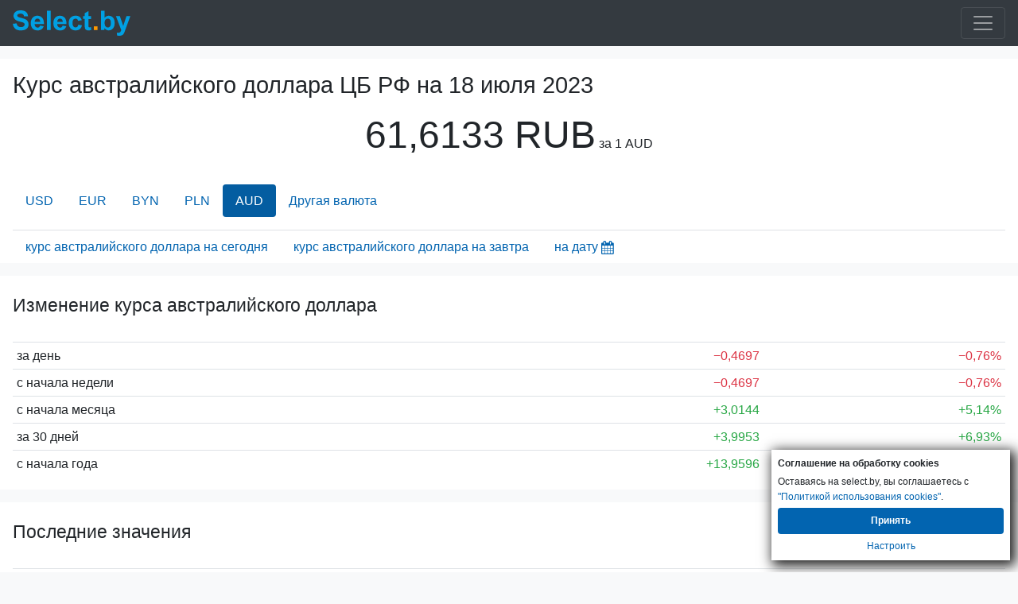

--- FILE ---
content_type: text/html; charset=UTF-8
request_url: https://m.select.by/kursy-valyut/cb-rf/avstraliyskiy-dollar-na-18-07-2023
body_size: 5628
content:
<!DOCTYPE html>
<html lang="ru-RU">
<head>
    <meta charset="utf-8">
<meta http-equiv="X-UA-Compatible" content="IE=edge">
<meta name="viewport" content="width=device-width, initial-scale=1">
<meta name="csrf-token" content="zZ3uxFft0L5kY9OMmdNmycpsMe6bBuotaT6cY7BC">
<title>Курс австралийского доллара цб на 18 июля 2023 года. Курс ЦБ РФ австралийский доллар на заданную дату 18/07/2023</title>
<meta name="robots" content="index, follow">
<meta name="description" content="Курс австралийского доллара на 18.07.2023 ЦБ. Курс ЦБ РФ Австралийский доллар, таблица курса австралийского доллара центробанка России на дату 18.07 2023, график" />
<meta name="keywords" content="курс австралийского доллара цб на заданную дату 18-07-2023, австралийский доллар курс валют центробанка на заданную дату 18.07 23, стастика курса австралийского доллара цб рф" />
<link rel="canonical" href="https://select.by/kursy-valyut/cb-rf/avstraliyskiy-dollar-na-18-07-2023"/>
<link rel="alternate" media="only screen and (max-width: 640px)" href="https://m.select.by/kursy-valyut/cb-rf/avstraliyskiy-dollar-na-18-07-2023"/>
<link href="/css/bootstrap.min.css" rel="stylesheet">
<link href="/css/app.css" rel="stylesheet">
<link href="/css/mobile.css" rel="stylesheet">
<meta property="og:title" content="Курс австралийского доллара цб на 18 июля 2023 года. Курс ЦБ РФ австралийский доллар на заданную дату 18/07/2023 | select.by" />
<meta property="og:url" content="https://m.select.by/kursy-valyut/cb-rf/avstraliyskiy-dollar-na-18-07-2023" />

<meta property="og:site_name" content="Select.by" />
<meta property="og:description" content="Курс австралийского доллара на 18.07.2023 ЦБ. Курс ЦБ РФ Австралийский доллар, таблица курса австралийского доллара центробанка России на дату 18.07 2023, график" />
<meta property="og:locale" content="ru-RU" />    <link type="text/css" href="/css/theme-pick.css" rel="stylesheet" />
    
    </head>
<body  >

    <div class="mmenu">
			<nav class="navbar navbar-inverse navbar-dark bg-dark">
    <a class="navbar-brand float-left" href="/">
        <div class="logo">
                            <img id="logo" src="/images/select-logo.svg" width="148" height="32" alt="ВСЕ БАНКИ БЕЛАРУСИ | Кредиты. Вклады. Курсы валют. Банки Минска.">
                    </div>
    </a>
    <button class="navbar-toggler ml-lg-0" type="button" data-toggle="collapse" data-target="#navbarSupportedContent" aria-controls="navbarSupportedContent" aria-expanded="false" aria-label="Toggle navigation">
        <span class="navbar-toggler-icon"></span>
    </button>
    <div class="collapse navbar-collapse" id="navbarSupportedContent">
        <ul class="navbar-nav mr-auto">
            <li class="nav-item ">
                <a class="nav-link" href="/"><strong>Главная</strong><span class="sr-only"></span></a>
            </li>
            <li class="nav-item">
                <a class="nav-link" href="/banki"><strong>Все банки Беларуси</strong></a>
            </li>
            <li class="nav-item">
				<a class="nav-link" href="/kredity"><strong>Кредиты</strong></a>
			</li>
			
    		<li class="nav-item  active ">
				<a class="nav-link text-shadow" href="/kursy-valyut"><strong>Курсы валют</strong></a>
			</li>
			<li class="nav-item">
				<a class="nav-link" href="/lizing"><strong>Лизинг</strong></a>
			</li>
			<li class="nav-item ">
				<a class="nav-link" href="/news"><strong>Новости</strong></a>
			</li>
        </ul>
    </div>
</nav>		</div>
		                        
    <div class="container-fluid">
        	<div class="">
			<main>

    <section class="row my-3 pt-3">
      <div class="col">    
        <h1>Курс австралийского доллара ЦБ РФ на <span class="text-nowrap">18 июля 2023</span></h1>
                <p class="text-center">
            <span class="font-size-3rem font-weight-500">61,6133 RUB</span> <span class="text-nowrap">за 1 AUD</span>
        </p>
                
                
        <ul class="nav nav-pills mt-4">
                                                                        <li class="nav-item"> <a class="nav-link" href="/kursy-valyut/cb-rf/dollar-na-18-07-2023">USD</a></li>                        
                      
                                                                                        <li class="nav-item"> <a class="nav-link" href="/kursy-valyut/cb-rf/evro-na-18-07-2023">EUR</a></li>                        
                      
                                                                                        <li class="nav-item"> <a class="nav-link" href="/kursy-valyut/cb-rf/belorusskiy-rubl-na-18-07-2023">BYN</a></li>                        
                      
                                                                                        <li class="nav-item"> <a class="nav-link" href="/kursy-valyut/cb-rf/zlotiy-na-18-07-2023">PLN</a></li>                        
                      
                                                                                        <li class="nav-item nav-link active">AUD</li>
                      
                                                                                                                                                                                                                                                                                                                                                                                                                                                                                                                                                                                                                                                                                                                                                                                                                                                                                                                                                                                                                                                                                                                                     
            <li class="nav-item">
               <a class="nav-link" href="/kursy-valyut/cb-rf-na-18-07-2023">Другая валюта</a>
            </li>

        </ul>
                

        <ul class="nav mt-3 border-top">
          <li>
              <input type="text" disabled class="inputpicker invisible p-0 m-0" id="curr_calendar" data-date="2023-07-18" data-maxdate="2026-01-31" data-route="/kursy-valyut/cb-rf/avstraliyskiy-dollar-na-">
          </li>
                    <li class="nav-item nav-link">
            <a href="/kursy-valyut/cb-rf/avstraliyskiy-dollar">курс австралийского доллара на сегодня</a>
          </li>
                              <li class="nav-item nav-link">
            <a href="/kursy-valyut/cb-rf/avstraliyskiy-dollar-na-zavtra">курс австралийского доллара на завтра</a>
          </li>
            
          <li class="nav-item nav-link pr-1">       
            <span class="a" id="datepick-button">на дату<i class="icon icon-calendar align-middle h4"></i></span>
          </li>       
        </ul>
      </div>
    </section>


<section class="row my-3">
  <div class="col">
    
            <h2 class="py-4">Изменение курса австралийского доллара</h2>
        <table class="table table-sm table-hover">
                            <tr>
                    <td class="w-50">за день</td>
                    <td class="text-right"><span class="text-danger">&minus;0,4697<span class="glyphicon glyphicon-arrow-down"></span></span></td>
                    <td class="text-right"><span class="text-danger">&minus;0,76%<span class="glyphicon glyphicon-arrow-down"></span></span></td>
                </tr>
                            <tr>
                    <td class="w-50">с начала недели</td>
                    <td class="text-right"><span class="text-danger">&minus;0,4697<span class="glyphicon glyphicon-arrow-down"></span></span></td>
                    <td class="text-right"><span class="text-danger">&minus;0,76%<span class="glyphicon glyphicon-arrow-down"></span></span></td>
                </tr>
                            <tr>
                    <td class="w-50">с начала месяца</td>
                    <td class="text-right"><span class="text-success">&plus;3,0144<span class="glyphicon glyphicon-arrow-up"></span></span></td>
                    <td class="text-right"><span class="text-success">&plus;5,14%<span class="glyphicon glyphicon-arrow-up"></span></span></td>
                </tr>
                            <tr>
                    <td class="w-50">за 30 дней</td>
                    <td class="text-right"><span class="text-success">&plus;3,9953<span class="glyphicon glyphicon-arrow-up"></span></span></td>
                    <td class="text-right"><span class="text-success">&plus;6,93%<span class="glyphicon glyphicon-arrow-up"></span></span></td>
                </tr>
                            <tr>
                    <td class="w-50">с начала года</td>
                    <td class="text-right"><span class="text-success">&plus;13,9596<span class="glyphicon glyphicon-arrow-up"></span></span></td>
                    <td class="text-right"><span class="text-success">&plus;29,29%<span class="glyphicon glyphicon-arrow-up"></span></span></td>
                </tr>
                    </table>
      </div>    
    
</section>


    
    <section class="row my-3">
    <div class="col">
        <h2 class="py-4">Последние значения</h2>
        <table class="table table-sm table-hover">
            <thead>
                <tr>
                  <th>Дата</th>
                  <th class="text-right">Курс</th>
                  <th class="text-right">Изм.</th>
                </tr>
            </thead>        
                            <tr class="" >
                                      <td class="w-50">
                        <a href="/kursy-valyut/cb-rf/avstraliyskiy-dollar-na-23-07-2023">23-07-2023</a>
                        
                    </td>
                    <td class="text-right">
                        <a href="/kursy-valyut/cb-rf/avstraliyskiy-dollar-na-23-07-2023">
                            61,2356
                        </a>
                    </td>                   
                                      <td class="text-right">
                        <span class="">0,0000<span class="glyphicon glyphicon-tr"></span></span>
                    </td>
                </tr>
                            <tr class="" >
                                      <td class="w-50">
                        <a href="/kursy-valyut/cb-rf/avstraliyskiy-dollar-na-22-07-2023">22-07-2023</a>
                        
                    </td>
                    <td class="text-right">
                        <a href="/kursy-valyut/cb-rf/avstraliyskiy-dollar-na-22-07-2023">
                            61,2356
                        </a>
                    </td>                   
                                      <td class="text-right">
                        <span class="text-danger">&minus;0,7999<span class="glyphicon glyphicon-arrow-down"></span></span>
                    </td>
                </tr>
                            <tr class="" >
                                      <td class="w-50">
                        <a href="/kursy-valyut/cb-rf/avstraliyskiy-dollar-na-21-07-2023">21-07-2023</a>
                        
                    </td>
                    <td class="text-right">
                        <a href="/kursy-valyut/cb-rf/avstraliyskiy-dollar-na-21-07-2023">
                            62,0355
                        </a>
                    </td>                   
                                      <td class="text-right">
                        <span class="text-success">&plus;0,0711<span class="glyphicon glyphicon-arrow-up"></span></span>
                    </td>
                </tr>
                            <tr class="" >
                                      <td class="w-50">
                        <a href="/kursy-valyut/cb-rf/avstraliyskiy-dollar-na-20-07-2023">20-07-2023</a>
                        
                    </td>
                    <td class="text-right">
                        <a href="/kursy-valyut/cb-rf/avstraliyskiy-dollar-na-20-07-2023">
                            61,9644
                        </a>
                    </td>                   
                                      <td class="text-right">
                        <span class="text-success">&plus;0,1043<span class="glyphicon glyphicon-arrow-up"></span></span>
                    </td>
                </tr>
                            <tr class="" >
                                      <td class="w-50">
                        <a href="/kursy-valyut/cb-rf/avstraliyskiy-dollar-na-19-07-2023">19-07-2023</a>
                        
                    </td>
                    <td class="text-right">
                        <a href="/kursy-valyut/cb-rf/avstraliyskiy-dollar-na-19-07-2023">
                            61,8601
                        </a>
                    </td>                   
                                      <td class="text-right">
                        <span class="text-success">&plus;0,2468<span class="glyphicon glyphicon-arrow-up"></span></span>
                    </td>
                </tr>
                            <tr class="success" >
                                      <td class="w-50">
                        18-07-2023
                    </td>
                    <td class="text-right">
                        61,6133
                    </td>                   
                                      <td class="text-right">
                        <span class="text-danger">&minus;0,4697<span class="glyphicon glyphicon-arrow-down"></span></span>
                    </td>
                </tr>
                            <tr class="" >
                                      <td class="w-50">
                        <a href="/kursy-valyut/cb-rf/avstraliyskiy-dollar-na-17-07-2023">17-07-2023</a>
                        
                    </td>
                    <td class="text-right">
                        <a href="/kursy-valyut/cb-rf/avstraliyskiy-dollar-na-17-07-2023">
                            62,0830
                        </a>
                    </td>                   
                                      <td class="text-right">
                        <span class="">0,0000<span class="glyphicon glyphicon-tr"></span></span>
                    </td>
                </tr>
                            <tr class="" >
                                      <td class="w-50">
                        <a href="/kursy-valyut/cb-rf/avstraliyskiy-dollar-na-16-07-2023">16-07-2023</a>
                        
                    </td>
                    <td class="text-right">
                        <a href="/kursy-valyut/cb-rf/avstraliyskiy-dollar-na-16-07-2023">
                            62,0830
                        </a>
                    </td>                   
                                      <td class="text-right">
                        <span class="">0,0000<span class="glyphicon glyphicon-tr"></span></span>
                    </td>
                </tr>
                            <tr class="" >
                                      <td class="w-50">
                        <a href="/kursy-valyut/cb-rf/avstraliyskiy-dollar-na-15-07-2023">15-07-2023</a>
                        
                    </td>
                    <td class="text-right">
                        <a href="/kursy-valyut/cb-rf/avstraliyskiy-dollar-na-15-07-2023">
                            62,0830
                        </a>
                    </td>                   
                                      <td class="text-right">
                        <span class="text-success">&plus;0,6914<span class="glyphicon glyphicon-arrow-up"></span></span>
                    </td>
                </tr>
                            <tr class="" >
                                      <td class="w-50">
                        <a href="/kursy-valyut/cb-rf/avstraliyskiy-dollar-na-14-07-2023">14-07-2023</a>
                        
                    </td>
                    <td class="text-right">
                        <a href="/kursy-valyut/cb-rf/avstraliyskiy-dollar-na-14-07-2023">
                            61,3916
                        </a>
                    </td>                   
                                      <td class="text-right">
                        <span class="text-success">&plus;0,5911<span class="glyphicon glyphicon-arrow-up"></span></span>
                    </td>
                </tr>
                    </table>
    </div>
</section>

<aside class="row">
<section class="shadow col px-0 mb-3">
    <h2 class="py-2 pl-3 m-0">Конвертер валют <span class="small text-nowrap">Нацбанка РБ на сегодня</span></h2>
    <div class="input-group input-group-sm mb-2 px-3 converters">
        <input class="form-control h2 mb-0 pr-4 text-right h-auto" type="number" min="0" name="BYN" value="100.00" inputmode="numeric" data-mult="1" data-rate="1">
        <div class="input-group-append">
            <span class="input-group-text h2 text-monospace h-auto">BYN<span class="align-middle h3 pl-2 mb-0">🇧🇾</span></span>
        </div>
    </div>
                    <div class="input-group input-group-sm mb-2 px-3 converters">
            <input class="form-control h2 mb-0 pr-4 text-right h-auto" type="number" min="0" name="USD" value="35.09" inputmode="decimal" data-mult="1" data-rate="2.8496">
            <div class="input-group-append">
                <span class="input-group-text h2 text-monospace h-auto">USD<span class="align-middle h3 pl-2 mb-0">🇺🇸</span></span>
            </div>
        </div>
                            <div class="input-group input-group-sm mb-2 px-3 converters">
            <input class="form-control h2 mb-0 pr-4 text-right h-auto" type="number" min="0" name="USD" value="29.35" inputmode="decimal" data-mult="1" data-rate="3.4068">
            <div class="input-group-append">
                <span class="input-group-text h2 text-monospace h-auto">EUR<span class="align-middle h3 pl-2 mb-0">🇪🇺</span></span>
            </div>
        </div>
                            <div class="input-group input-group-sm mb-2 px-3 converters">
            <input class="form-control h2 mb-0 pr-4 text-right h-auto" type="number" min="0" name="USD" value="2669.16" inputmode="decimal" data-mult="100" data-rate="3.7465">
            <div class="input-group-append">
                <span class="input-group-text h2 text-monospace h-auto">RUB<span class="align-middle h3 pl-2 mb-0">🇷🇺</span></span>
            </div>
        </div>
                            <div class="input-group input-group-sm mb-2 px-3 converters">
            <input class="form-control h2 mb-0 pr-4 text-right h-auto" type="number" min="0" name="USD" value="243.99" inputmode="decimal" data-mult="10" data-rate="4.0985">
            <div class="input-group-append">
                <span class="input-group-text h2 text-monospace h-auto">CNY<span class="align-middle h3 pl-2 mb-0">🇨🇳</span></span>
            </div>
        </div>
                            <div class="input-group input-group-sm mb-2 px-3 converters">
            <input class="form-control h2 mb-0 pr-4 text-right h-auto" type="number" min="0" name="USD" value="123.45" inputmode="decimal" data-mult="10" data-rate="8.1004">
            <div class="input-group-append">
                <span class="input-group-text h2 text-monospace h-auto">PLN<span class="align-middle h3 pl-2 mb-0">🇵🇱</span></span>
            </div>
        </div>
                <div class="pb-2"></div>
</section>

</aside>

<section class="row py-3 shadow-sm">
    <div class="col">
        <h2 class="py-2"><a href="/kursy-valyut/cb-rf-na-18-07-2023">Все курсы валют ЦБРФ <span class="text-nowrap h6">на 18/07/2023</span></a></h2>
        <table class="table table-sm table-hover">
            <thead>
                <tr>
                  <th></th>
                  <th>Валюта</th>
                  <th class="pr-5 text-right">Курс</th>
                </tr>
            </thead>
                                                        <tr>
                    <td class="text-right pr-0">1</td>
                                            <td><a class="font-weight-bold" href="/kursy-valyut/cb-rf/dollar-na-18-07-2023">доллар</a></td>
                                        <td class="pr-5 text-right">90,4217</td>
                </tr>
                                                             <tr>
                    <td class="text-right pr-0">1</td>
                                            <td><a class="font-weight-bold" href="/kursy-valyut/cb-rf/evro-na-18-07-2023">евро</a></td>
                                        <td class="pr-5 text-right">101,6496</td>
                </tr>
                                                             <tr>
                    <td class="text-right pr-0">1</td>
                                            <td><a class="font-weight-bold" href="/kursy-valyut/cb-rf/belorusskiy-rubl-na-18-07-2023">белорусский рубль</a></td>
                                        <td class="pr-5 text-right">29,9687</td>
                </tr>
                                                             <tr>
                    <td class="text-right pr-0">1</td>
                                            <td><a class="font-weight-bold" href="/kursy-valyut/cb-rf/zlotiy-na-18-07-2023">злотый</a></td>
                                        <td class="pr-5 text-right">22,8194</td>
                </tr>
                                                                             <tr>
                    <td class="text-right pr-0">1</td>
                                            <td><a class="font-weight-bold" href="/kursy-valyut/cb-rf/azerbaydzhanskiy-manat-na-18-07-2023">азербайджанский манат</a></td>
                                        <td class="pr-5 text-right">53,1892</td>
                </tr>
                                                             <tr>
                    <td class="text-right pr-0">100</td>
                                            <td><a class="font-weight-bold" href="/kursy-valyut/cb-rf/armyanskiy-dram-na-18-07-2023">армянских драмов</a></td>
                                        <td class="pr-5 text-right">23,4168</td>
                </tr>
                                                             <tr>
                    <td class="text-right pr-0">1</td>
                                            <td><a class="font-weight-bold" href="/kursy-valyut/cb-rf/bolgarskiy-lev-na-18-07-2023">болгарский лев</a></td>
                                        <td class="pr-5 text-right">51,8771</td>
                </tr>
                                                             <tr>
                    <td class="text-right pr-0">1</td>
                                            <td><a class="font-weight-bold" href="/kursy-valyut/cb-rf/brl-na-18-07-2023">бразильский реал</a></td>
                                        <td class="pr-5 text-right">18,8559</td>
                </tr>
                                                             <tr>
                    <td class="text-right pr-0">100</td>
                                            <td><a class="font-weight-bold" href="/kursy-valyut/cb-rf/huf-na-18-07-2023">венгерских форинтов</a></td>
                                        <td class="pr-5 text-right">27,2010</td>
                </tr>
                                                             <tr>
                    <td class="text-right pr-0">10000</td>
                                            <td><a class="font-weight-bold" href="/kursy-valyut/cb-rf/vnd-na-18-07-2023">вьетнамских донгов</a></td>
                                        <td class="pr-5 text-right">38,1510</td>
                </tr>
                         </table>
    </div>
</section>        

        
</main>



    <section class="row py-3 bg-light">
    <div class="col">
        <h2 class="py-3">Курс АВСТРАЛИЙСКОГО ДОЛЛАРА в других Центробанках</h2>
        <table class="table table-sm table-hover">
                        <tr>
                <td >Нацбанк РБ</td>
                <td class="text-right">
                    1  AUD
                </td>
                <td class="text-right">
                    <a href="/kursy-valyut/natsbank-rb/avstraliyskiy-dollar-na-18-07-2023">
                        2,0547 BYN
                    </a>
                </td>
                <td></td>
            </tr>
                    </table>
    </div>      
</section>

<section class="row pl-2 bg-transparent">
    <nav aria-label="breadcrumb">
      <ol class="breadcrumb mb-0 bg-transparent py-2 pl-0" itemscope itemtype="https://schema.org/BreadcrumbList">
        <li class="breadcrumb-item" itemprop="itemListElement" itemscope itemtype="https://schema.org/ListItem"><a itemprop="item" href="/"><span class="d-none" itemprop="name">Главная</span><i class="icon icon-home h5 align-top"></i></a><meta itemprop="position" content="1" /></li>
        <li class="breadcrumb-item" itemprop="itemListElement" itemscope itemtype="https://schema.org/ListItem"><a itemprop="item" href="/kursy-valyut"><span itemprop="name">Курсы валют</span></a><meta itemprop="position" content="2" /></li>
        <li class="breadcrumb-item" itemprop="itemListElement" itemscope itemtype="https://schema.org/ListItem"><a itemprop="item" href="/kursy-valyut/cb-rf-na-18-07-2023"><span itemprop="name">Курсы валют ЦБРФ <span class="text-nowrap">на 18.07.2023</span></span></a><meta itemprop="position" content="3" /></li>
        <li class="breadcrumb-item active" aria-current="page">Австралийский доллар</li>
      </ol>
    </nav>
</section>

<script type="application/ld+json">
 {"@context":"https://schema.org",
  "@type":"BreadcrumbList",
  "itemListElement":[
    {"@type":"ListItem","position":1,"item":{"@type":"WebPage","@id":"https://m.select.by","name":"Главная"}},
    {"@type":"ListItem","position":2,"item":{"@type":"WebPage","@id":"https://m.select.by/kursy-valyut","name":"Курсы валют"}},
    {"@type":"ListItem","position":3,"item":{"@type":"WebPage","@id":"https://m.select.by/kursy-valyut/cb-rf-na-18-07-2023","name":"Курсы валют ЦБРФ на 18.07.2023"}}]
 }
</script>
    



		</div>
		    </div>

                                    <div class="mfooter">
			<div class="container-fluid pt-5 pb-3 bg-dark text-secondary small">
<p>Select.by <span class="text-warning font-weight-bold small">|18+|</span></p>
<p>Внимание! Содержание сайта носит исключительно информационный характер и <b>ни при каких условиях не является публичной офертой</b>. Информация на сайте обновляется с задержкой.</p>
<p>Для вашего удобства и для сбора статистики на сайте используются файлы cookies. Так же они используются для показа рекламы.</p>
<p>УНП 191370070</p>
</div>		</div>
		                    
    <section class="cookies_consent">
    <div class="cookies_consent__header">Соглашение на обработку cookies</div>
    <div class="cookies_consent__text">
        Оставаясь на select.by, вы соглашаетесь с <a href="/news/politika-cookies-22960" target="_blank">"Политикой использования cookies"</a>.
    </div>
    <div class="cookies_consent__buttons">
        <button class="cookies_consent__apply btn" type="button">Принять</button>
        <a class="cookies_consent__cancel" href="/news/politika-cookies-22960#delete-cookies">Настроить</a>
    </div>
</section>





<script>
    window.addEventListener('load', function () {
        const personal_data = document.cookie.match('(^|;)\\s*' + 'personal_data' + '\\s*=\\s*([^;]+)')?.pop() || '';

        if (!personal_data) {
            const container = document.querySelector('.cookies_consent');
        
            if (container) {
                container.classList.add('cookies_consent--active');

                container.querySelector('.cookies_consent__apply').addEventListener('click', () => {
                    container.classList.remove('cookies_consent--active');
                    document.cookie = 'personal_data=1; domain=.select.by; path=/; max-age=31536000';
                });
            };
        };
    })
</script>
    <script>
        document.querySelector(".navbar-toggler").addEventListener('click', function() { document.querySelector('#navbarSupportedContent').classList.toggle('show'); });
    </script>
    <!-- Ya.Metrika -->
<script type="text/javascript" >
    (function (d, w, c) {
        (w[c] = w[c] || []).push(function() {
            try {
                w.yaCounter85775 = new Ya.Metrika({
                    id:85775,
                    clickmap:true,
                    trackLinks:true,
                    accurateTrackBounce:true
                });
            } catch(e) { }
        });

        var n = d.getElementsByTagName("script")[0],
            s = d.createElement("script"),
            f = function () { n.parentNode.insertBefore(s, n); };
        s.type = "text/javascript";
        s.async = true;
        s.src = "https://mc.yandex.ru/metrika/watch.js";

        if (w.opera == "[object Opera]") {
            d.addEventListener("DOMContentLoaded", f, false);
        } else { f(); }
    })(document, window, "yandex_metrika_callbacks");
</script>
<noscript><div><img src="https://mc.yandex.ru/watch/85775" style="position:absolute; left:-9999px;" alt="" /></div></noscript>
<!-- /Ya.Metrika -->

<!-- Google Analytics -->
<script async src="https://www.googletagmanager.com/gtag/js?id=UA-2340704-1"></script>
<script>
  window.dataLayer = window.dataLayer || [];
  function gtag(){dataLayer.push(arguments);}
  gtag('js', new Date());

  gtag('config', 'UA-2340704-1');
</script>

<!-- Google tag (gtag.js) -->
<script async src="https://www.googletagmanager.com/gtag/js?id=G-CFX209W3QN"></script>
<script>
  window.dataLayer = window.dataLayer || [];
  function gtag(){dataLayer.push(arguments);}
  gtag('js', new Date());

  gtag('config', 'G-CFX209W3QN');
</script>
<!--Live-->
<script type="text/javascript">
new Image().src = "//counter.yadro.ru/hit?r"+
escape(document.referrer)+((typeof(screen)=="undefined")?"":
";s"+screen.width+"*"+screen.height+"*"+(screen.colorDepth?
screen.colorDepth:screen.pixelDepth))+";u"+escape(document.URL)+
";h"+escape(document.title.substring(0,150))+
";"+Math.random();</script>
<!--/Live-END-->
<script defer src="/js/mob-ads.080425.js"></script>
            		<script async src="/js/calendar1641994897689.js"></script>
        
 
    <script src="/js/converter.js" async></script>
    <div id="adfox_mobile_fullscreen"></div>
    
    
    <script defer src="/js/mob-ads.170523.js"></script>
</body>
</html>

--- FILE ---
content_type: image/svg+xml
request_url: https://m.select.by/images/select-logo.svg
body_size: 1212
content:
<svg xmlns="http://www.w3.org/2000/svg" clip-rule="evenodd" viewBox="0 0 8348 1807"><defs/><g class="layer"><g id="svg_2"><path id="svg_1" fill="#00a0e3" fill-rule="nonzero" d="M2 955l271-27c16 91 49 157 99 200s117 64 201 64c89 0 156-19 202-57 45-38 68-82 68-133 0-33-10-60-29-83s-52-43-100-59c-32-12-106-31-221-60a755 755 0 01-313-137 361 361 0 01-67-475c40-61 97-108 171-140C359 16 448 0 554 0c172 0 302 38 389 115s133 179 137 306l-279 10c-12-71-37-122-76-153s-97-47-175-47c-80 0-143 17-188 50-29 21-44 50-44 86 0 33 14 61 41 84 35 30 120 61 255 93s235 65 299 99c65 34 115 81 152 140s55 132 55 219a406 406 0 01-252 376c-80 34-180 50-300 50-174 0-308-40-401-121A523 523 0 010 956l2-1zm1931 131l263 44c-34 96-87 170-160 221-73 50-164 76-274 76-173 0-302-57-385-170-66-91-99-206-99-345 0-165 43-295 130-389 86-94 196-141 328-141 148 0 265 49 351 147s127 248 123 451h-660c2 78 23 139 64 183 40 44 91 65 151 65 41 0 76-11 104-34 28-22 49-59 64-109v1zm15-267c-2-77-21-135-59-175s-83-60-137-60c-57 0-105 21-142 63-38 42-56 99-55 171h393v1zm477 583V25h263v1377h-263zm1111-315l263 44c-34 96-87 170-160 221-73 50-164 76-274 76-173 0-302-57-385-170-66-91-99-206-99-345 0-165 43-295 129-389s196-141 328-141c148 0 265 49 351 147s127 248 123 451h-660c2 78 23 139 64 183 40 44 91 65 151 65 41 0 76-11 104-34 28-22 49-59 64-109l1 1zm15-267c-2-77-21-135-59-175s-83-60-137-60c-57 0-105 21-142 63-38 42-56 99-55 171h393v1zm1347-119l-260 46c-9-52-29-90-60-117-31-26-71-39-121-39-66 0-118 23-157 68-39 46-59 121-59 228 0 119 20 202 60 251s93 73 160 73c50 0 91-14 123-43s54-78 68-147l260 44c-27 119-79 209-155 270s-179 91-307 91c-146 0-262-46-348-138a536 536 0 01-130-383c0-165 44-293 130-385 87-92 205-138 353-138 121 0 218 26 289 79 71 52 123 132 154 239v1zm656-296v210h-181v404c0 82 2 130 5 143 4 13 11 25 24 34 12 9 27 13 45 13 25 0 60-8 106-25l22 205c-61 26-130 39-208 39-47 0-90-8-128-24s-66-37-84-62c-18-26-30-60-37-104-5-31-8-93-8-187V614h-121V404h121V206l263-156v354h181v1zm707 998V26h263v497c81-93 178-139 289-139 121 0 222 44 301 132 80 88 119 215 119 380 0 171-40 302-122 394a380 380 0 01-296 138c-57 0-113-15-169-44-55-29-103-72-143-128v146h-244l2 1zm260-518c0 104 16 180 49 230 46 71 106 106 182 106 58 0 108-25 149-75s62-129 62-236c0-114-21-197-62-247-41-51-94-76-159-76-63 0-116 25-158 74s-63 124-63 225v-1zm800-480h281l239 708 234-708h273l-352 961-63 173c-23 58-46 102-67 133-21 30-45 55-72 74s-61 34-101 45-85 16-135 16c-51 0-101-5-150-16l-23-206c41 8 79 12 112 12 62 0 107-18 137-54s52-82 68-138L7322 405h-1z"/><path id="svg_4" fill="#f90" stroke-dasharray="null" stroke-linecap="null" stroke-linejoin="null" stroke-width="null" d="M5754 1138h262v263h-262z"/></g></g></svg>